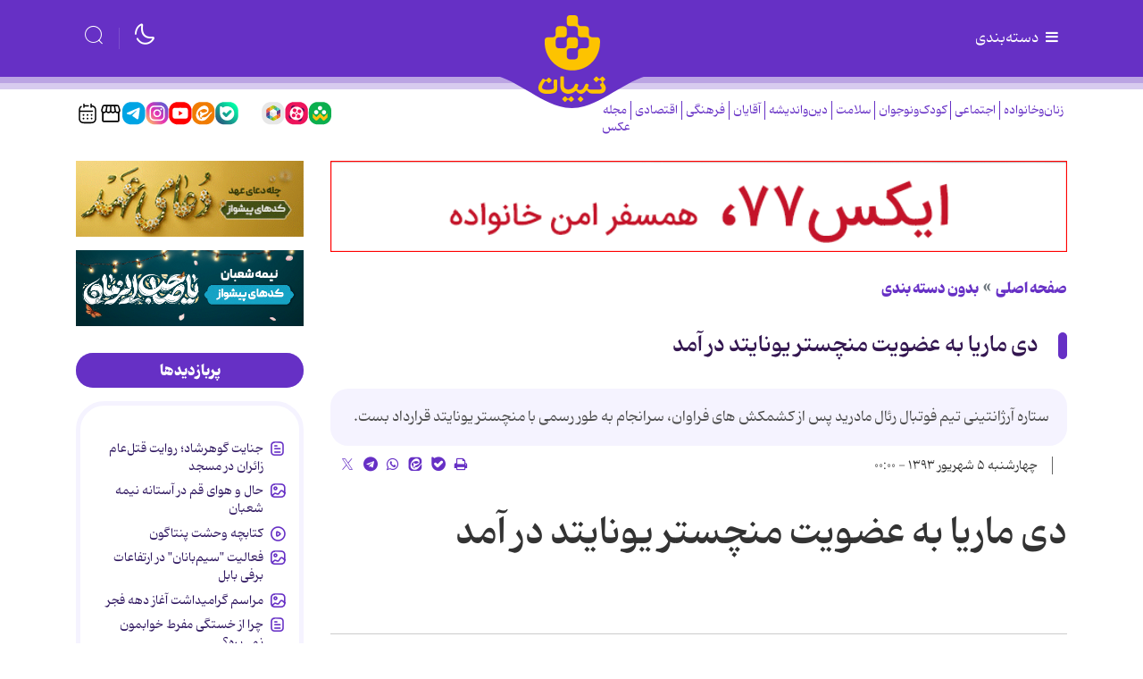

--- FILE ---
content_type: text/html;charset=UTF-8
request_url: https://www.tebyan.net/news/283840/%D8%AF%DB%8C-%D9%85%D8%A7%D8%B1%DB%8C%D8%A7-%D8%A8%D9%87-%D8%B9%D8%B6%D9%88%DB%8C%D8%AA-%D9%85%D9%86%DA%86%D8%B3%D8%AA%D8%B1-%DB%8C%D9%88%D9%86%D8%A7%DB%8C%D8%AA%D8%AF-%D8%AF%D8%B1-%D8%A2%D9%85%D8%AF
body_size: 99725
content:
<!DOCTYPE html>
<html lang="fa" dir="rtl" xmlns="http://www.w3.org/1999/xhtml"><head>
        <title>دی ماریا به عضویت منچستر یونایتد در آمد</title>
    <meta itemprop="inLanguage" content="fa" />
    <meta itemprop="name" name="twitter:title" property="dc.title" content="دی ماریا به عضویت منچستر یونایتد در آمد" />
    <meta name="description" property="dc.description" content="ستاره آرژانتینی تیم فوتبال رئال مادرید پس از کشمکش های فراوان، سرانجام به طور رسمی با منچستر یونایتد قرارداد بست." />
    <meta property="og:type" content="article" />
    <meta name="twitter:url" property="og:url" content="https://www.tebyan.net/news/283840/دی-ماریا-به-عضویت-منچستر-یونایتد-در-آمد" />
    <meta property="article:modified_time" content="*" />
    <meta property="article:section" content="بدون دسته بندی" />
    <meta name="keywords" property="article:tag" content="" />
    <meta property="article:publisher" content="" />
    <meta property="nastooh:topic" content="other" />
    <meta property="nastooh:subtopic" content="other" />
    <meta property="nastooh:pageType" content="news" />
    <meta property="nastooh:newsType" content="news" />
    <meta property="nastooh:publishDate" content="2014-08-27" />
    <meta property="nastooh:commentCount" content="na" />
    <meta property="nastooh:keywordCount" content="0" />
    <meta property="nastooh:bodyWordCount" content="xlarge" />
    <meta property="nastooh:code" content="283840" />
    <meta property="nastooh:nid" content="283840" />
    <meta property="og:title" itemprop="headline" content="دی ماریا به عضویت منچستر یونایتد در آمد" />
    <meta name="twitter:description" itemprop="description" property="og:description" content="ستاره آرژانتینی تیم فوتبال رئال مادرید پس از کشمکش های فراوان، سرانجام به طور رسمی با منچستر یونایتد قرارداد بست." />
    <meta name="thumbnail" itemprop="thumbnailUrl" content="" />
    <meta name="twitter:image" itemprop="image" property="og:image" content="" />
    <meta itemprop="datePublished" property="article:published_time" content="2014-08-26T19:30:00Z" />
    <meta itemprop="dateModified" property="article:modified" content="2014-08-26T19:30:00Z" />
    <meta name="twitter:card" content="summary_large_image" />
    <meta name="genre" itemprop="genre" content="news" />
    <link rel="author" href="" />
    <link rel="canonical" href="https://www.tebyan.net/news/283840/دی-ماریا-به-عضویت-منچستر-یونایتد-در-آمد" />
    <link property="og:site_name" href="" />
    <meta name="robots" content="max-image-preview:large" />
    <link rel="alternate" type="application/rss+xml" href="https://www.tebyan.net/rss/tp/10332" />
	<script data-schema="WebPage" type="application/ld+json">
    {"@context":"https://schema.org","@type":"NewsArticle","mainEntityOfPage":{"@type":"WebPage","@id":"https://www.tebyan.net/news/283840/دی-ماریا-به-عضویت-منچستر-یونایتد-در-آمد","breadcrumb":"بدون دسته بندی"},"inLanguage":"fa","genre":"news","name":"دی ماریا به عضویت منچستر یونایتد در آمد","headline":"دی ماریا به عضویت منچستر یونایتد در آمد","datePublished":"2014-08-26T19:30:00Z","dateModified":"*","author":{"@type":"Organization","name":"تبیان، دستیار خانواده","url":"https://www.tebyan.net"},"publisher":{"@type":"Organization","name":"تبیان، دستیار خانواده","url":"https://www.tebyan.net","logo":{"type":"ImageObject","width":"64","height":"64","url":"https://www.tebyan.net/resources/theme/tebyan/img/favicon.ico"}},"thumbnailUrl":[null,null,null,null],"description":"ستاره آرژانتینی تیم فوتبال رئال مادرید پس از کشمکش های فراوان، سرانجام به طور رسمی با منچستر یونایتد قرارداد بست.","url":"https://www.tebyan.net/news/283840/دی-ماریا-به-عضویت-منچستر-یونایتد-در-آمد","image":"https://www.tebyan.net/resources/theme/tebyan/img/favicon.ico"}
    </script>
    <script type="application/ld+json">
    {"@context":"https://schema.org","@type":"BreadcrumbList","itemListElement":[{"@type":"ListItem","position":1,"name":"تبیان، دستیار خانواده","item":"https://www.tebyan.net"},{"@type":"ListItem","position":2,"name":"بدون دسته بندی","item":"https://www.tebyan.net/service/other"},{"@type":"ListItem","position":3,"name":"دی ماریا به عضویت منچستر یونایتد در آمد","item":"https://www.tebyan.net/news/283840/دی-ماریا-به-عضویت-منچستر-یونایتد-در-آمد"}]}
    </script>
    <meta charset="utf-8" />
    <meta http-equiv="X-UA-Compatible" content="IE=edge,chrome=1" />
    <meta http-equiv="Content-Language" content="fa" />
    <meta name="viewport" content="width=device-width, initial-scale=1.0" /><!-- vast -->
<script type="text/javascript">
        !function () {
            var head = document.getElementsByTagName("head")[0];
            var meta = document.createElement("meta");
            var vast_urls = [
                'https://video.tavoos.net/services/vast/pBtaGVLF-mPeA-4Bez-VVPA-j7NV7mA1SCpc/171',
            ];
            meta.setAttribute('content', vast_urls[Math.floor(Math.random() * vast_urls.length)]);
            meta.setAttribute('property', 'nastooh:vasturl');
            head.appendChild(meta);
        }();
    </script>

<!-- mediaad-script -->
<script type="text/javascript">
                (function (){
                  const head = document.getElementsByTagName("head")[0];
                  const script = document.createElement("script");
                  script.type = "text/javascript";
                  script.async = true;
                  script.src = "https://s1.mediaad.org/serve/tebyan.net/loader.js";
                  head.appendChild(script);
                })();
            </script>
    <link rel="shortcut icon" href="/resources/theme/tebyan/img/favicon.ico?_2" type="image/x-icon" />
    <link rel="search" type="application/opensearchdescription+xml" title="" href="https://www.tebyan.net/opensearch.xhtml" />
    <meta property="og:site_name" content="" />
    <meta property="og:locale" content="fa" />
    <meta name="generator" content="www.nastooh.ir" />
    <meta name="language" content="fa" />
    <meta name="rating" content="General" />
    <meta name="copyright" content="© تمامی حقوق برای موسسه فرهنگی و هنری تبیان محفوظ است | نقل مطالب با ذکر منبع بلامانع است." />
    <meta name="expires" content="never" />
    <meta name="publisher" content="تبیان، دستیار خانواده" />
    <meta name="dc.publisher" content="تبیان، دستیار خانواده" />
    <meta name="date" content="2026-02-02 T 15:22:02 +0330" />
        <link href="/resources/theme/tebyan/css/style.css?_=20251123" type="text/css" rel="stylesheet" /></head>
    <body class="rtl    pt-news nt-news">
<div class="container">
    <div class="row">
        <div class="col-12">
        </div>
    </div>
</div>
<header id="header">
    
    <div class="container">
        
                    
                    
        <div class="row header-main flex-nowrap">
            <div class="col">
                <button type="button" data-target="#menu" class="d-none d-lg-block toggle-btn">
                    <i class="icon-menu"></i> دسته‌بندی
                </button>
                <button type="button" data-toggle="come-in" data-target="#menu" class="d-lg-none btn menu-toggle-btn">
                    <i class="icon-menu"></i>
                </button>
            </div>
            <div class="col logo-wrapper">
                <h1 class="logo">
                    <a href="/"></a>
                </h1>
            </div>
            <div class="col d-flex justify-content-end header-tools">
                <button type="button" data-toggle="toggle" class="btn moon-light">
                    <i class="iconly-moon-2"></i>
                </button>
                <button type="button" data-toggle="toggle" data-target="#header-search" data-focus="#header-search input" class="btn">
                    <i class="iconly-search"></i>
                </button>
                
                <div class="search" id="header-search">
                    <div class="close" data-toggle="toggle" data-target="#header-search">×</div>
                    <form method="get" action="/search" role="form">
                        <div class="input-group">
                            <input type="text" placeholder="جستجو..." value="" name="q" />
                            <button class="unstyled" type="submit"><i class="iconly-search"></i></button>
                        </div>
                    </form>
                </div>
            </div>
        </div>
        <div class="row">
    
            
            
    <div class="col-12 col-lg-6">
        <nav id="menu" class="">
            <div class="menu-title"><i class="icon-isti-arrow-right"></i> سرویس‌ها</div>
            <ul>
                        <li data-id="38" class="  has-child">
                            <a href="/service/FemaleAndFamily">زنان‌وخانواده</a>
                                <ul class="submenu">
                                                <li class="" data-id="">
                                                    <a href="/service/FemaleAndFamily/havingAWife">همسرداری</a>
                                                </li>
                                                <li class="" data-id="">
                                                    <a href="/service/FemaleAndFamily/sabk%20zendegi">سبک زندگی</a>
                                                </li>
                                                <li class="" data-id="">
                                                    <a href="/service/FemaleAndFamily/salmakn">سالمندان</a>
                                                </li>
                                                <li class="" data-id="">
                                                    <a href="/service/FemaleAndFamily/khane%20dari">خانه داری</a>
                                                </li>
                                                <li class="" data-id="">
                                                    <a href="/service/FemaleAndFamily/فرزندپروری">فرزندپروری</a>
                                                </li>
                                                <li class="" data-id="">
                                                    <a href="/service/FemaleAndFamily/آموزش%20آشپزی">آموزش آشپزی</a>
                                                </li>
                                                <li class="" data-id="">
                                                    <a href="/service/FemaleAndFamily/salamat%20zanan">سلامت زنان</a>
                                                </li>
                                </ul>
                        </li>
                        <li data-id="29" class="  has-child">
                            <a href="/service/اجتماعی">اجتماعی</a>
                                <ul class="submenu">
                                                <li class="" data-id="">
                                                    <a href="/service/اجتماعی/آسیب%20اجتماعی">آسیب اجتماعی</a>
                                                </li>
                                                <li class="" data-id="">
                                                    <a href="/service/اجتماعی/مهارت‌های%20زندگی%20اجتماعی">مهارت‌های زندگی اجتماعی</a>
                                                </li>
                                                <li class="" data-id="">
                                                    <a href="/service/اجتماعی/محیط%20زیست">محیط زیست</a>
                                                </li>
                                                <li class="" data-id="">
                                                    <a href="/service/اجتماعی/عمومی">عمومی</a>
                                                </li>
                                                <li class="" data-id="">
                                                    <a href="/service/اجتماعی/Iaryan%20Rooz">جریان روز</a>
                                                </li>
                                </ul>
                        </li>
                        <li data-id="30" class="  has-child">
                            <a href="/service/کودک%20و%20نوجوان">کودک‌ونوجوان</a>
                                <ul class="submenu">
                                                <li class="" data-id="">
                                                    <a href="/service/کودک%20و%20نوجوان/نوجوانان">نوجوانان</a>
                                                </li>
                                                <li class="" data-id="">
                                                    <a href="/service/کودک%20و%20نوجوان/کودکانه">کودکانه</a>
                                                </li>
                                                <li class="" data-id="">
                                                    <a href="/service/کودک%20و%20نوجوان/دهه%20هشتادی">دهه هشتادی</a>
                                                </li>
                                                <li class="" data-id="">
                                                    <a href="/service/کودک%20و%20نوجوان/Jesm%20o%20Ravan">سلامت جسم و روان</a>
                                                </li>
                                                <li class="" data-id="">
                                                    <a href="/service/کودک%20و%20نوجوان/Akhlaghi">تربیت اخلاقی</a>
                                                </li>
                                </ul>
                        </li>
                        <li data-id="39" class="  has-child">
                            <a href="/service/سلامت">سلامت</a>
                                <ul class="submenu">
                                                <li class="" data-id="">
                                                    <a href="/service/سلامت/بیماری‌های%20گوارشی">بیماری‌های گوارشی</a>
                                                </li>
                                                <li class="" data-id="">
                                                    <a href="/service/سلامت/کمک‌های%20اولیه">کمک‌های اولیه</a>
                                                </li>
                                                <li class="" data-id="">
                                                    <a href="/service/سلامت/سلامت%20روح%20و%20روان">سلامت روح و روان</a>
                                                </li>
                                                <li class="" data-id="">
                                                    <a href="/service/سلامت/بیماری‌های%20قلب%20و%20عروق">بیماری‌های قلب و عروق</a>
                                                </li>
                                                <li class="" data-id="">
                                                    <a href="/service/سلامت/ورزش%20و%20تندرستی">ورزش و تندرستی</a>
                                                </li>
                                                <li class="" data-id="">
                                                    <a href="/service/سلامت/kodakan">بیماری‌های کودکان</a>
                                                </li>
                                                <li class="" data-id="">
                                                    <a href="/service/سلامت/5">بیماری ها و درمان آن ها</a>
                                                </li>
                                                <li class="" data-id="">
                                                    <a href="/service/سلامت/110">سلامت زنان و بارداری</a>
                                                </li>
                                                <li class="" data-id="">
                                                    <a href="/service/سلامت/مصرف%20دارو%20و%20طب%20مکمل">مصرف دارو و طب مکمل</a>
                                                </li>
                                                <li class="" data-id="">
                                                    <a href="/service/سلامت/زیبایی%20و%20سلامت%20پوست‌ومو">زیبایی و سلامت پوست‌ومو</a>
                                                </li>
                                                <li class="" data-id="">
                                                    <a href="/service/سلامت/دانستنی‌های%20سلامتی">دانستنی‌های سلامتی</a>
                                                </li>
                                </ul>
                        </li>
                        <li data-id="41" class="  has-child">
                            <a href="/service/تغذیه%20و%20آشپزی">تغذیه</a>
                                <ul class="submenu">
                                                <li class="" data-id="">
                                                    <a href="/service/تغذیه%20و%20آشپزی/بهداشت،%20نگهداری%20و%20خرید%20مواد%20غذایی">بهداشت، نگهداری و خرید مواد غذایی</a>
                                                </li>
                                                <li class="" data-id="">
                                                    <a href="/service/تغذیه%20و%20آشپزی/لاغری%20و%20رژيم%20هاي%20افزايش%20وزن">لاغری و رژیم های افزایش وزن</a>
                                                </li>
                                                <li class="" data-id="">
                                                    <a href="/service/تغذیه%20و%20آشپزی/خواص%20خوراكي%20ها">خواص خوراكی ها</a>
                                                </li>
                                                <li class="" data-id="">
                                                    <a href="/service/تغذیه%20و%20آشپزی/تغذیه%20در%20دوران%20های%20مختلف%20زندگی">تغذیه در دوران های مختلف زندگی</a>
                                                </li>
                                                <li class="" data-id="">
                                                    <a href="/service/تغذیه%20و%20آشپزی/چاقی%20و%20رژیم‌های%20لاغری">چاقی و رژیم‌های لاغری</a>
                                                </li>
                                                <li class="" data-id="">
                                                    <a href="/service/تغذیه%20و%20آشپزی/توصیه‌ها%20و%20دانستنی‌های%20تغذیه">توصیه‌ها و دانستنی‌های تغذیه</a>
                                                </li>
                                                <li class="" data-id="">
                                                    <a href="/service/تغذیه%20و%20آشپزی/taghzie%20dar%20bimari%20ha">تغذیه در بیماری های مختلف</a>
                                                </li>
                                </ul>
                        </li>
                        <li data-id="32" class="  has-child">
                            <a href="/service/دین%20و%20اندیشه">دین‌واندیشه</a>
                                <ul class="submenu">
                                                <li class="" data-id="">
                                                    <a href="/service/دین%20و%20اندیشه/اعتقادات%20شیعه">اعتقادات شیعه</a>
                                                </li>
                                                <li class="" data-id="">
                                                    <a href="/service/دین%20و%20اندیشه/اخلاق%20اسلامی">اخلاق اسلامی</a>
                                                </li>
                                                <li class="" data-id="">
                                                    <a href="/service/دین%20و%20اندیشه/hoze">حوزه علمیه</a>
                                                </li>
                                                <li class="" data-id="">
                                                    <a href="/service/دین%20و%20اندیشه/مهدویت">مهدویت</a>
                                                </li>
                                                <li class="" data-id="">
                                                    <a href="/service/دین%20و%20اندیشه/نهج‌البلاغه">نهج‌البلاغه</a>
                                                </li>
                                                <li class="" data-id="">
                                                    <a href="/service/دین%20و%20اندیشه/احکام">احکام</a>
                                                </li>
                                                <li class="" data-id="">
                                                    <a href="/service/دین%20و%20اندیشه/sahifeh%20sajadie">صحیفه سجادیه</a>
                                                </li>
                                                <li class="" data-id="">
                                                    <a href="/service/دین%20و%20اندیشه/porsesh%20pasokh">پرسش و پاسخ دینی</a>
                                                </li>
                                                <li class="" data-id="">
                                                    <a href="/service/دین%20و%20اندیشه/اخلاق‌مداری">اخلاق‌مداری</a>
                                                </li>
                                                <li class="" data-id="">
                                                    <a href="/service/دین%20و%20اندیشه/سیره%20اهل‌بیت%20علیهم‌السلام">سیره اهل‌بیت علیهم‌السلام</a>
                                                </li>
                                                <li class="" data-id="">
                                                    <a href="/service/دین%20و%20اندیشه/maghalat">مقالات قرآنی</a>
                                                </li>
                                                <li class="" data-id="">
                                                    <a href="/service/دین%20و%20اندیشه/tarikh%20Islam">تاریخ اسلام</a>
                                                </li>
                                </ul>
                        </li>
                        <li data-id="33" class="  has-child">
                            <a href="/service/Agha">آقایان</a>
                                <ul class="submenu">
                                                <li class="" data-id="">
                                                    <a href="/service/Agha/pedaran%20amoozesh">آموزش پدران</a>
                                                </li>
                                                <li class="" data-id="">
                                                    <a href="/service/Agha/eghtesad">اقتصاد آقایان</a>
                                                </li>
                                                <li class="" data-id="">
                                                    <a href="/service/Agha/zanashoei">روابط زناشویی</a>
                                                </li>
                                                <li class="" data-id="">
                                                    <a href="/service/Agha/pesaran">تربیت پسران</a>
                                                </li>
                                                <li class="" data-id="">
                                                    <a href="/service/Agha/Sarbazi">سربازی</a>
                                                </li>
                                                <li class="" data-id="">
                                                    <a href="/service/Agha/Mardan">سلامت آقایان</a>
                                                </li>
                                </ul>
                        </li>
                        <li data-id="34" class="  has-child">
                            <a href="/service/cultural">فرهنگی</a>
                                <ul class="submenu">
                                                <li class="" data-id="">
                                                    <a href="/service/cultural/resane">رسانه</a>
                                                </li>
                                                <li class="" data-id="">
                                                    <a href="/service/cultural/Zang%20Negaresh">زنگ نگارش</a>
                                                </li>
                                                <li class="" data-id="">
                                                    <a href="/service/cultural/TV%20va%20Khanegi">تلویزیون و نمایش خانگی</a>
                                                </li>
                                                <li class="" data-id="">
                                                    <a href="/service/cultural/Nam%20Avaran">نام آوران</a>
                                                </li>
                                                <li class="" data-id="">
                                                    <a href="/service/cultural/Ketab">معرفی کتاب</a>
                                                </li>
                                                <li class="" data-id="">
                                                    <a href="/service/cultural/honar">هنری</a>
                                                </li>
                                                <li class="" data-id="">
                                                    <a href="/service/cultural/Adabiat%20Kodak">ادبیات</a>
                                                </li>
                                                <li class="" data-id="">
                                                    <a href="/service/cultural/gardeshgari">گردشگری</a>
                                                </li>
                                                <li class="" data-id="">
                                                    <a href="/service/cultural/سینما%20و%20خانواده">سینما و خانواده</a>
                                                </li>
                                </ul>
                        </li>
                        <li data-id="35" class="  has-child">
                            <a href="/service/Economic">اقتصادی</a>
                                <ul class="submenu">
                                                <li class="" data-id="">
                                                    <a href="/service/Economic/Kif%20Pool">کیف پول</a>
                                                </li>
                                                <li class="" data-id="">
                                                    <a href="/service/Economic/اقتصاد%20خانواده">اقتصاد خانواده</a>
                                                </li>
                                                <li class="" data-id="">
                                                    <a href="/service/Economic/kaar">کسب و کار</a>
                                                </li>
                                                <li class="" data-id="">
                                                    <a href="/service/Economic/Mali%20Koodakan">آموزش مالی کودکان</a>
                                                </li>
                                                <li class="" data-id="">
                                                    <a href="/service/Economic/sarmaye%20v%20pasandaz">سرمایه گذاری و پس انداز</a>
                                                </li>
                                </ul>
                        </li>
                        <li data-id="36" class="  has-child">
                            <a href="/service/politics">سیاسی</a>
                                <ul class="submenu">
                                                <li class="" data-id="">
                                                    <a href="/service/politics/ایران">ایران</a>
                                                </li>
                                                <li class="" data-id="">
                                                    <a href="/service/politics/سیاست%20خانواده">سیاست خانواده</a>
                                                </li>
                                                <li class="" data-id="">
                                                    <a href="/service/politics/حافظه%20تاریخی">حافظه تاریخی</a>
                                                </li>
                                                <li class="" data-id="">
                                                    <a href="/service/politics/Revayat%20Rooz">روایت روز</a>
                                                </li>
                                                <li class="" data-id="">
                                                    <a href="/service/politics/ghaze">غزه</a>
                                                </li>
                                </ul>
                        </li>
                        <li data-id="43" class="  has-child">
                            <a href="/service/fanavari">فناوری</a>
                                <ul class="submenu">
                                                <li class="" data-id="">
                                                    <a href="/service/fanavari/Amozesh">آموزش هوش‌مصنوعی</a>
                                                </li>
                                                <li class="" data-id="">
                                                    <a href="/service/fanavari/ramz">رمز ارز</a>
                                                </li>
                                                <li class="" data-id="">
                                                    <a href="/service/fanavari/nardebon">نردبون</a>
                                                </li>
                                                <li class="" data-id="">
                                                    <a href="/service/fanavari/harim">حریم خصوصی</a>
                                                </li>
                                                <li class="" data-id="">
                                                    <a href="/service/fanavari/tarfand">آموزش و ترفند</a>
                                                </li>
                                                <li class="" data-id="">
                                                    <a href="/service/fanavari/social%20media">شبکه های اجتماعی</a>
                                                </li>
                                                <li class="" data-id="">
                                                    <a href="/service/fanavari/bazi">بازی و سرگرمی</a>
                                                </li>
                                                <li class="" data-id="">
                                                    <a href="/service/fanavari/tech%20children">تکنولوژی کودکان</a>
                                                </li>
                                                <li class="" data-id="">
                                                    <a href="/service/fanavari/tech%20piri">تکنولوژی سالمندان</a>
                                                </li>
                                </ul>
                        </li>
                        <li data-id="42" class=" ">
                            <a href="/service/کهکشانی">کهکشانی‌ها</a>
                        </li>
                        <li data-id="44" class="  has-child">
                            <a href="/service/film">فیلم</a>
                                <ul class="submenu">
                                                <li class="" data-id="">
                                                    <a href="/service/film/kaghazota">کاغذوتا</a>
                                                </li>
                                                <li class="" data-id="">
                                                    <a href="/service/film/zoombinahayat">زوم بی‌نهایت</a>
                                                </li>
                                                <li class="" data-id="">
                                                    <a href="/service/film/kaghazolenz">کاغذولنز</a>
                                                </li>
                                                <li class="" data-id="">
                                                    <a href="/service/film/rooznama">روزنما</a>
                                                </li>
                                                <li class="" data-id="">
                                                    <a href="/service/film/rooznevis">روزنویس</a>
                                                </li>
                                                <li class="" data-id="">
                                                    <a href="/service/film/hoosh">هوش مصنوعی</a>
                                                </li>
                                                <li class="" data-id="">
                                                    <a href="/service/film/motion">موشن</a>
                                                </li>
                                                <li class="" data-id="">
                                                    <a href="/service/film/doorbin">دوربین</a>
                                                </li>
                                                <li class="" data-id="">
                                                    <a href="/service/film/fontmotion">فونت موشن</a>
                                                </li>
                                                <li class="" data-id="">
                                                    <a href="/service/film/mosavar">متن مصور</a>
                                                </li>
                                                <li class="" data-id="">
                                                    <a href="/service/film/story">ویژه استوری</a>
                                                </li>
                                                <li class="" data-id="">
                                                    <a href="/service/film/stop%20motion">استاپ موشن</a>
                                                </li>
                                </ul>
                        </li>
                        <li data-id="45" class="  has-child">
                            <a href="/service/graphic">گرافیک</a>
                                <ul class="submenu">
                                                <li class="" data-id="">
                                                    <a href="/service/graphic/infographic">اینفوگرافیک</a>
                                                </li>
                                                <li class="" data-id="">
                                                    <a href="/service/graphic/boomrang">بوم‌رنگ</a>
                                                </li>
                                                <li class="" data-id="">
                                                    <a href="/service/graphic/hoosh">هوش مصنوعی</a>
                                                </li>
                                                <li class="" data-id="">
                                                    <a href="/service/graphic/caricator">کاریکاتور</a>
                                                </li>
                                                <li class="" data-id="">
                                                    <a href="/service/graphic/comic">داستان مصور</a>
                                                </li>
                                </ul>
                        </li>
                        <li data-id="50" class=" ">
                            <a href="/service/پادکست">پادکست</a>
                        </li>
                        <li data-id="49" class=" ">
                            <a href="/service/tabligh">بازار</a>
                        </li>
                        <li data-id="48" class=" ">
                            <a href="/service/akhbar">اخبار موسسه</a>
                        </li>
                        <li data-id="47" class="  has-child">
                            <a href="/service/pishvaz">محصولات پیشواز </a>
                                <ul class="submenu">
                                                <li class="" data-id="">
                                                    <a href="/service/pishvaz/Avaye%20pishvaz">آوای پیشواز</a>
                                                </li>
                                                <li class="" data-id="">
                                                    <a href="/service/pishvaz/radio%20pishvaz">رادیو پیشواز</a>
                                                </li>
                                </ul>
                        </li>
            </ul>
        </nav>
        <ul class="nav-menu">
                    
                    <li data-id="38" class="  has-child">
                        <a href="/service/FemaleAndFamily">زنان‌وخانواده</a>
                            <ul class="nav-submenu">
                                            <li class="" data-id="">
                                                <a href="/service/FemaleAndFamily/havingAWife">همسرداری</a>
                                            </li>
                                            <li class="" data-id="">
                                                <a href="/service/FemaleAndFamily/sabk%20zendegi">سبک زندگی</a>
                                            </li>
                                            <li class="" data-id="">
                                                <a href="/service/FemaleAndFamily/salmakn">سالمندان</a>
                                            </li>
                                            <li class="" data-id="">
                                                <a href="/service/FemaleAndFamily/khane%20dari">خانه داری</a>
                                            </li>
                                            <li class="" data-id="">
                                                <a href="/service/FemaleAndFamily/فرزندپروری">فرزندپروری</a>
                                            </li>
                                            <li class="" data-id="">
                                                <a href="/service/FemaleAndFamily/آموزش%20آشپزی">آموزش آشپزی</a>
                                            </li>
                                            <li class="" data-id="">
                                                <a href="/service/FemaleAndFamily/salamat%20zanan">سلامت زنان</a>
                                            </li>
                            </ul>
                    </li>
                    
                    <li data-id="29" class="  has-child">
                        <a href="/service/اجتماعی">اجتماعی</a>
                            <ul class="nav-submenu">
                                            <li class="" data-id="">
                                                <a href="/service/اجتماعی/آسیب%20اجتماعی">آسیب اجتماعی</a>
                                            </li>
                                            <li class="" data-id="">
                                                <a href="/service/اجتماعی/مهارت‌های%20زندگی%20اجتماعی">مهارت‌های زندگی اجتماعی</a>
                                            </li>
                                            <li class="" data-id="">
                                                <a href="/service/اجتماعی/محیط%20زیست">محیط زیست</a>
                                            </li>
                                            <li class="" data-id="">
                                                <a href="/service/اجتماعی/عمومی">عمومی</a>
                                            </li>
                                            <li class="" data-id="">
                                                <a href="/service/اجتماعی/Iaryan%20Rooz">جریان روز</a>
                                            </li>
                            </ul>
                    </li>
                    
                    <li data-id="30" class="  has-child">
                        <a href="/service/کودک%20و%20نوجوان">کودک‌ونوجوان</a>
                            <ul class="nav-submenu">
                                            <li class="" data-id="">
                                                <a href="/service/کودک%20و%20نوجوان/نوجوانان">نوجوانان</a>
                                            </li>
                                            <li class="" data-id="">
                                                <a href="/service/کودک%20و%20نوجوان/کودکانه">کودکانه</a>
                                            </li>
                                            <li class="" data-id="">
                                                <a href="/service/کودک%20و%20نوجوان/دهه%20هشتادی">دهه هشتادی</a>
                                            </li>
                                            <li class="" data-id="">
                                                <a href="/service/کودک%20و%20نوجوان/Jesm%20o%20Ravan">سلامت جسم و روان</a>
                                            </li>
                                            <li class="" data-id="">
                                                <a href="/service/کودک%20و%20نوجوان/Akhlaghi">تربیت اخلاقی</a>
                                            </li>
                            </ul>
                    </li>
                    
                    <li data-id="39" class="  has-child">
                        <a href="/service/سلامت">سلامت</a>
                            <ul class="nav-submenu">
                                            <li class="" data-id="">
                                                <a href="/service/سلامت/بیماری‌های%20گوارشی">بیماری‌های گوارشی</a>
                                            </li>
                                            <li class="" data-id="">
                                                <a href="/service/سلامت/کمک‌های%20اولیه">کمک‌های اولیه</a>
                                            </li>
                                            <li class="" data-id="">
                                                <a href="/service/سلامت/سلامت%20روح%20و%20روان">سلامت روح و روان</a>
                                            </li>
                                            <li class="" data-id="">
                                                <a href="/service/سلامت/بیماری‌های%20قلب%20و%20عروق">بیماری‌های قلب و عروق</a>
                                            </li>
                                            <li class="" data-id="">
                                                <a href="/service/سلامت/ورزش%20و%20تندرستی">ورزش و تندرستی</a>
                                            </li>
                                            <li class="" data-id="">
                                                <a href="/service/سلامت/kodakan">بیماری‌های کودکان</a>
                                            </li>
                                            <li class="" data-id="">
                                                <a href="/service/سلامت/5">بیماری ها و درمان آن ها</a>
                                            </li>
                                            <li class="" data-id="">
                                                <a href="/service/سلامت/110">سلامت زنان و بارداری</a>
                                            </li>
                                            <li class="" data-id="">
                                                <a href="/service/سلامت/مصرف%20دارو%20و%20طب%20مکمل">مصرف دارو و طب مکمل</a>
                                            </li>
                                            <li class="" data-id="">
                                                <a href="/service/سلامت/زیبایی%20و%20سلامت%20پوست‌ومو">زیبایی و سلامت پوست‌ومو</a>
                                            </li>
                                            <li class="" data-id="">
                                                <a href="/service/سلامت/دانستنی‌های%20سلامتی">دانستنی‌های سلامتی</a>
                                            </li>
                            </ul>
                    </li>
                    
                    <li data-id="32" class="  has-child">
                        <a href="/service/دین%20و%20اندیشه">دین‌واندیشه</a>
                            <ul class="nav-submenu">
                                            <li class="" data-id="">
                                                <a href="/service/دین%20و%20اندیشه/اعتقادات%20شیعه">اعتقادات شیعه</a>
                                            </li>
                                            <li class="" data-id="">
                                                <a href="/service/دین%20و%20اندیشه/اخلاق%20اسلامی">اخلاق اسلامی</a>
                                            </li>
                                            <li class="" data-id="">
                                                <a href="/service/دین%20و%20اندیشه/hoze">حوزه علمیه</a>
                                            </li>
                                            <li class="" data-id="">
                                                <a href="/service/دین%20و%20اندیشه/مهدویت">مهدویت</a>
                                            </li>
                                            <li class="" data-id="">
                                                <a href="/service/دین%20و%20اندیشه/نهج‌البلاغه">نهج‌البلاغه</a>
                                            </li>
                                            <li class="" data-id="">
                                                <a href="/service/دین%20و%20اندیشه/احکام">احکام</a>
                                            </li>
                                            <li class="" data-id="">
                                                <a href="/service/دین%20و%20اندیشه/sahifeh%20sajadie">صحیفه سجادیه</a>
                                            </li>
                                            <li class="" data-id="">
                                                <a href="/service/دین%20و%20اندیشه/porsesh%20pasokh">پرسش و پاسخ دینی</a>
                                            </li>
                                            <li class="" data-id="">
                                                <a href="/service/دین%20و%20اندیشه/اخلاق‌مداری">اخلاق‌مداری</a>
                                            </li>
                                            <li class="" data-id="">
                                                <a href="/service/دین%20و%20اندیشه/سیره%20اهل‌بیت%20علیهم‌السلام">سیره اهل‌بیت علیهم‌السلام</a>
                                            </li>
                                            <li class="" data-id="">
                                                <a href="/service/دین%20و%20اندیشه/maghalat">مقالات قرآنی</a>
                                            </li>
                                            <li class="" data-id="">
                                                <a href="/service/دین%20و%20اندیشه/tarikh%20Islam">تاریخ اسلام</a>
                                            </li>
                            </ul>
                    </li>
                    
                    <li data-id="33" class="  has-child">
                        <a href="/service/Agha">آقایان</a>
                            <ul class="nav-submenu">
                                            <li class="" data-id="">
                                                <a href="/service/Agha/pedaran%20amoozesh">آموزش پدران</a>
                                            </li>
                                            <li class="" data-id="">
                                                <a href="/service/Agha/eghtesad">اقتصاد آقایان</a>
                                            </li>
                                            <li class="" data-id="">
                                                <a href="/service/Agha/zanashoei">روابط زناشویی</a>
                                            </li>
                                            <li class="" data-id="">
                                                <a href="/service/Agha/pesaran">تربیت پسران</a>
                                            </li>
                                            <li class="" data-id="">
                                                <a href="/service/Agha/Sarbazi">سربازی</a>
                                            </li>
                                            <li class="" data-id="">
                                                <a href="/service/Agha/Mardan">سلامت آقایان</a>
                                            </li>
                            </ul>
                    </li>
                    
                    <li data-id="34" class="  has-child">
                        <a href="/service/cultural">فرهنگی</a>
                            <ul class="nav-submenu">
                                            <li class="" data-id="">
                                                <a href="/service/cultural/resane">رسانه</a>
                                            </li>
                                            <li class="" data-id="">
                                                <a href="/service/cultural/Zang%20Negaresh">زنگ نگارش</a>
                                            </li>
                                            <li class="" data-id="">
                                                <a href="/service/cultural/TV%20va%20Khanegi">تلویزیون و نمایش خانگی</a>
                                            </li>
                                            <li class="" data-id="">
                                                <a href="/service/cultural/Nam%20Avaran">نام آوران</a>
                                            </li>
                                            <li class="" data-id="">
                                                <a href="/service/cultural/Ketab">معرفی کتاب</a>
                                            </li>
                                            <li class="" data-id="">
                                                <a href="/service/cultural/honar">هنری</a>
                                            </li>
                                            <li class="" data-id="">
                                                <a href="/service/cultural/Adabiat%20Kodak">ادبیات</a>
                                            </li>
                                            <li class="" data-id="">
                                                <a href="/service/cultural/gardeshgari">گردشگری</a>
                                            </li>
                                            <li class="" data-id="">
                                                <a href="/service/cultural/سینما%20و%20خانواده">سینما و خانواده</a>
                                            </li>
                            </ul>
                    </li>
                    
                    <li data-id="35" class="  has-child">
                        <a href="/service/Economic">اقتصادی</a>
                            <ul class="nav-submenu">
                                            <li class="" data-id="">
                                                <a href="/service/Economic/Kif%20Pool">کیف پول</a>
                                            </li>
                                            <li class="" data-id="">
                                                <a href="/service/Economic/اقتصاد%20خانواده">اقتصاد خانواده</a>
                                            </li>
                                            <li class="" data-id="">
                                                <a href="/service/Economic/kaar">کسب و کار</a>
                                            </li>
                                            <li class="" data-id="">
                                                <a href="/service/Economic/Mali%20Koodakan">آموزش مالی کودکان</a>
                                            </li>
                                            <li class="" data-id="">
                                                <a href="/service/Economic/sarmaye%20v%20pasandaz">سرمایه گذاری و پس انداز</a>
                                            </li>
                            </ul>
                    </li>
                    
                    <li data-id="40" class=" ">
                        <a href="/service/multimedia">مجله عکس</a>
                    </li>
        </ul>
    </div>
    <div class="col-12 col-lg-6 d-none d-md-block">
        <ul class="social-links">
                    <li class="social-icon-shad"><a href="https://shad.ir/tebyanonline" target="_blank"><i class=""></i></a></li>
                    <li class="social-icon-aparat"><a href="https://www.aparat.com/tebyanonline" target="_blank"><i class=""></i></a></li>
                    <li class="social-icon-rubika"><a href="https://rubika.ir/tebyanonline" target="_blank"><i class=""></i></a></li>
                    <li class="social-icon-x"><a href="http://twitter.com/tebyanonline" target="_blank"><i class=""></i></a></li>
                    <li class="social-icon-bale"><a href="https://ble.ir/tebyanonline" target="_blank"><i class=""></i></a></li>
                    <li class="social-icon-eita"><a href="https://eitaa.com/tebyanonline" target="_blank"><i class=""></i></a></li>
                    <li class="social-icon-youtube"><a href="https://www.youtube.com/@TebyanOnline?sub_confirmation=1" target="_blank"><i class=""></i></a></li>
                    <li class="social-icon-instagram"><a href="https://www.instagram.com/tebyanonline_?igsh=MWU4anF5MXhvbHlvZA==" target="_blank"><i class=""></i></a></li>
                    <li class="social-icon-telegram"><a href="https://t.me/TebyanOnline" target="_blank"><i class=""></i></a></li>
                    <li class="social-icon-store"><a href="https://www.tebyan.net/service/tabligh" target="_blank"><i class=""></i></a></li>
                    <li class="social-icon-calendar"><a href="/archive" target="_blank"><i class=""></i></a></li>
        </ul>
    </div>
        </div>
    </div>
</header>
        <main>
            <div class="wrapper">
        <section id="bot">
            <div class="container">
                <div class="row">
                    <div class="col-12 col-lg-9">
            <section id="box67" class="box ads mx-auto" data-conf="{}">
                <div style="">
                    <ul>
                            <li data-conf="{}" id="ad67_9" class="">
                                    <figure><a href="/redirect/ads/9" rel="nofollow" target="_blank">
                                                <img src="https://media.tebyan.net/d/2025/07/21/0/27980113.gif?ts=1753074875000" alt="بنر بالای صفحات 1" loading="lazy" title="ایکس 77 / مدیران خودرو" /></a></figure>
                                
                            </li>
                    </ul>
                </div>
            </section>
            <section id="box95" class="box  no-header col-10 col-lg-4 mx-auto" style="" data-conf="{&quot;id&quot;:95}">
                <div><div data-attach-to="smoothy-tavoos-650"></div>
                </div>
                
            </section>
    
    <article id="item" class="item">
        <div class="print-header" style="display: none;">
            <div class="logo">
                <img src="/resources/theme/tebyan/img/logo_invert.svg" alt="" />
            </div>
            <div class="meta">
                <div class="barcode">
                    <img src="/barcode?text=https%3A%2F%2Fwww.tebyan.net%2Fx4rdG&amp;c=6c07fb085d2f78c05adef342146d741c0f12e84b9d4a29482b7352f72a8a1c266d1f0c9597afa8d583f206f2c2799796" alt="https://www.tebyan.net/x4rdG" />
        			
                </div>
            </div>
        </div>
        
                    
                    
                
        <div class="item-header">
                <div class="item-path">
                    <ol class="breadcrumb">
                        <li class="breadcrumb-item"><a target="_blank" rel="index" href="/">صفحه اصلی</a></li>
                        <li class="breadcrumb-item"><a target="_blank" rel="index" href="/service/other" itemprop="articleSection">بدون دسته بندی</a></li>
                    </ol>
                </div>
        </div>
        <div class="item-header">
                <div class="item-title">
                    <h4 class="subtitle"><a href="/news/283840/دی-ماریا-به-عضویت-منچستر-یونایتد-در-آمد"></a></h4>
                    <h1 class="first-title"><a itemprop="headline" href="/news/283840/دی-ماریا-به-عضویت-منچستر-یونایتد-در-آمد">دی ماریا به عضویت منچستر یونایتد در آمد</a></h1>
                </div>
        </div><div class="item-summary">
            
            <p class="introtext " itemprop="description">ستاره آرژانتینی تیم فوتبال رئال مادرید پس از کشمکش های فراوان، سرانجام به طور رسمی با منچستر یونایتد قرارداد بست.</p>
            
                

                
            <div class="item-nav"><div class="item-author">
                    <div class="item-date">
                        چهارشنبه ۵ شهریور ۱۳۹۳ - ۰۰:۰۰
                    </div></div>
                <div class="item-sharing">
                    <ul>
                        <li class="print"><a href="#" onclick="window.print(); return false;"><i class="icon-print"></i></a></li>
                        <li class="bl"><a href="https://ble.ir/share/url?url=https%3A%2F%2Fwww.tebyan.net%2Fx4rdG"><i class="icon-bale"></i></a></li>
                        <li class="eitaa"><a href="https://eitaa.com/share/url?url=https%3A%2F%2Fwww.tebyan.net%2Fx4rdG"><i class="icon-eitaa"></i></a></li>
                        <li class="wa"><a href="whatsapp://send?text=https%3A%2F%2Fwww.tebyan.net%2Fx4rdG"><i class="icon-whatsapp"></i></a></li>
                        <li class="tg"><a href="tg://msg_url?url=https%3A%2F%2Fwww.tebyan.net%2Fx4rdG"><i class="icon-telegram"></i></a></li>
                        <li class="tw"><a href="https://twitter.com/intent/tweet?url=https%3A%2F%2Fwww.tebyan.net%2Fx4rdG" target="_blank"><i class="icon-twitter-x"></i></a></li>
                    </ul>
                </div>
                
            </div></div>
        <div class="item-body">
            <div class="item-text old-news" itemprop="articleBody"><div class="Article"><H1>دی ماریا به عضویت منچستر یونایتد در آمد</H1>
<P>
<HR>
<STRONG><SPAN style="COLOR: #0080c0">ستاره آرژانتینی تیم فوتبال رئال مادرید پس از کشمکش‌های فراوان، سرانجام به طور رسمی با منچستر یونایتد قرارداد بست.</SPAN> </STRONG>
<HR>

<P></P>
<DIV class=GImg><a href='bigimage.aspx?img=http://img.tebyan.net/big/1393/06/317342202393531923215769156146242151205.jpg'><img src="http://img.tebyan.net/big/1393/06/139202199173161741595718133161188161535169.jpg" alt="دی ماریا" align="left"/></a></DIV>
<P></P>
<P>آنخل دی ماریا که روز سه شنبه در تست‌های پزشکی باشگاه منچستر یونایتد شرکت کرده بود سه‌شنبه شب به طور رسمی با این تیم قرارداد بست. باشگاه منچستر یونایتد با اعلام رسمی این خبر مدت این قرارداد را پنج سال عنوان کرده است. این انتقال برای شیاطین سرخ 75 میلیون یورو آب خورده است. دی ماریا گران‌ترین انتقال تاریخ باشگاه رئال مادرید لقب گرفته است.</P>
<P>ستاره آرژانتینی پس از عقد قرارداد با منچستر یونایتد گفت: باشگاه‌های زیادی به من پیشنهاد دادند ولی منچستر یونایتد تنها تیمی بود که بعد از جدایی از رئال مادرید می‌توانستم به عضویت آن در بیایم. از اینکه به این تیم پیوسته‌ام خیلی خوشحال هستم. من پروژه تحول تیم توسط لوئیس فن خال را دیده‌ام که مرا تحت تاثیر قرار می‌دهد.</P>
<P>تیم پاریسن ژرمن بزرگ‌ترین رقیب یونایتد برای خرید دی ماریا بود که در این راه موفق عمل نکرد.</P><STRONG>
<P align='left'><SPAN style="COLOR: purple"><SPAN style="COLOR: purple"><STRONG>بخش ورزشی تبیان</STRONG></SPAN></P>
<P></STRONG></SPAN>
<P>
<HR>
</P>
<P></P>
<P>منبع: سایت منچستر</P>
<P></P></div><div class="gallery hidden"></div>
            </div>
            
        </div>
        <div class="item-boxes">
        </div>
        <div class="item-footer row">
            <div class="item-link col-6">
                
                <label for="short-url">
                    <i class="icon-link"></i>
                    لینک کوتاه
                </label>
                <input type="text" class="form-control" id="short-url" value="www.tebyan.net/x4rdG" readonly="readonly" />
            </div>
            <div class="item-sharing col-6">
                <ul>
                    <li class="print"><a href="#" onclick="window.print(); return false;"><i class="icon-print"></i></a></li>
                    <li class="so"><a href="https://splus.ir/share/url?url=https%3A%2F%2Fwww.tebyan.net%2Fx4rdG"><i class="icon-soroush"></i></a></li>
                    <li class="wa"><a href="whatsapp://send?text=https%3A%2F%2Fwww.tebyan.net%2Fx4rdG"><i class="icon-whatsapp"></i></a></li>
                    <li class="tg"><a href="tg://msg_url?url=https%3A%2F%2Fwww.tebyan.net%2Fx4rdG"><i class="icon-telegram"></i></a></li>
                    <li class="tw"><a href="https://twitter.com/intent/tweet?url=https%3A%2F%2Fwww.tebyan.net%2Fx4rdG" target="_blank"><i class="icon-twitter"></i></a></li>
                </ul>
            </div>
        </div>
    </article>
            <section id="box96" class="box  no-header " style="" data-conf="{&quot;id&quot;:96}">
                <div><div id="mediaad-6pAO4"></div>
                </div>
                
            </section>
            <section id="box92" class="box  no-header " style="" data-conf="{&quot;id&quot;:92}">
                <div>
                </div>
                
            </section>
                    </div>
                    <div class="col-12 col-lg-3">
            <section id="box75" class="box  no-header " style="" data-conf="{&quot;id&quot;:75}">
                <div><div data-detach-from="smoothy-tavoos-650">
    <div id="tavoos_video_native-650"></div>
</div>
                </div>
                
            </section>
            <section id="box39" class="box ads" data-conf="{}">
                <div style="">
                    <ul>
                            <li data-conf="{}" id="ad39_29" class="">
                                    <figure><a href="/redirect/ads/29" rel="nofollow" target="_blank">
                                                <img src="https://media.tebyan.net/d/2025/12/21/0/28001961.gif?ts=1766315699000" alt="بنر کوچک ستون چپ 1" loading="lazy" title="چله دعای  عهد" /></a></figure>
                                
                            </li>
                            <li data-conf="{}" id="ad39_34" class="">
                                    <figure><a href="/redirect/ads/34" rel="nofollow" target="_blank">
                                                <img src="https://media.tebyan.net/d/2026/02/01/0/28006282.gif?ts=1769945166000" alt="بنر کوچک ستون 2" loading="lazy" title="کدهای پیشواز به مناسبت ایام ولادت حضرت مهدی علیه‌السلام " /></a></figure>
                                
                            </li>
                    </ul>
                </div>
            </section>
            <section id="box26" class="box has-border has-tabs list _types title-only hidden-img" style="" data-conf="{&quot;id&quot;:26,&quot;tabGroup&quot;:&quot;most&quot;}">
                <header>
                    <h2 style=""><span>پربازدیدها</span>
                    </h2>
                </header>
                <div>
                    <ul>
                                <li class="news" data-conf="{}">
<div class="desc">
    <h3><a href="/news/12494870/%D8%AC%D9%86%D8%A7%DB%8C%D8%AA-%DA%AF%D9%88%D9%87%D8%B1%D8%B4%D8%A7%D8%AF-%D8%B1%D9%88%D8%A7%DB%8C%D8%AA-%D9%82%D8%AA%D9%84-%D8%B9%D8%A7%D9%85-%D8%B2%D8%A7%D8%A6%D8%B1%D8%A7%D9%86-%D8%AF%D8%B1-%D9%85%D8%B3%D8%AC%D8%AF" target="_self" title="۳۶ دقیقه قبل">جنایت گوهرشاد؛ روایت قتل‌عام زائران در مسجد</a>
        
    </h3>
</div>
                                </li>
                                <li class="photo" data-conf="{}">
<div class="desc">
    <h3><a href="/photo/12494872/%D8%AD%D8%A7%D9%84-%D9%88-%D9%87%D9%88%D8%A7%DB%8C-%D9%82%D9%85-%D8%AF%D8%B1-%D8%A2%D8%B3%D8%AA%D8%A7%D9%86%D9%87-%D9%86%DB%8C%D9%85%D9%87-%D8%B4%D8%B9%D8%A8%D8%A7%D9%86" target="_self" title="۱ ساعت قبل">حال و هوای قم در آستانه نیمه شعبان</a>
        
    </h3>
</div>
                                </li>
                                <li class="video" data-conf="{}">
<div class="desc">
    <h3><a href="/news/12494866/%DA%A9%D8%AA%D8%A7%D8%A8%DA%86%D9%87-%D9%88%D8%AD%D8%B4%D8%AA-%D9%BE%D9%86%D8%AA%D8%A7%DA%AF%D9%88%D9%86" target="_self" title="۳ ساعت قبل">کتابچه وحشت پنتاگون</a>
        
    </h3>
</div>
                                </li>
                                <li class="photo" data-conf="{}">
<div class="desc">
    <h3><a href="/photo/12494869/%D9%81%D8%B9%D8%A7%D9%84%DB%8C%D8%AA-%D8%B3%DB%8C%D9%85-%D8%A8%D8%A7%D9%86%D8%A7%D9%86-%D8%AF%D8%B1-%D8%A7%D8%B1%D8%AA%D9%81%D8%A7%D8%B9%D8%A7%D8%AA-%D8%A8%D8%B1%D9%81%DB%8C-%D8%A8%D8%A7%D8%A8%D9%84" target="_self" title="۳ ساعت قبل">فعالیت &quot;سیم‌بانان&quot; در ارتفاعات برفی بابل</a>
        
    </h3>
</div>
                                </li>
                                <li class="photo" data-conf="{}">
<div class="desc">
    <h3><a href="/photo/12494868/%D9%85%D8%B1%D8%A7%D8%B3%D9%85-%DA%AF%D8%B1%D8%A7%D9%85%DB%8C%D8%AF%D8%A7%D8%B4%D8%AA-%D8%A2%D8%BA%D8%A7%D8%B2-%D8%AF%D9%87%D9%87-%D9%81%D8%AC%D8%B1" target="_self" title="۴ ساعت قبل">مراسم گرامیداشت آغاز دهه فجر</a>
        
    </h3>
</div>
                                </li>
                                <li class="news" data-conf="{}">
<div class="desc">
    <h3><a href="/news/12494864/%DA%86%D8%B1%D8%A7-%D8%A7%D8%B2-%D8%AE%D8%B3%D8%AA%DA%AF%DB%8C-%D9%85%D9%81%D8%B1%D8%B7-%D8%AE%D9%88%D8%A7%D8%A8%D9%85%D9%88%D9%86-%D9%86%D9%85%DB%8C-%D8%A8%D8%B1%D9%87" target="_self" title="۴ ساعت قبل">چرا از خستگی مفرط خوابمون نمی‌بره؟</a>
        
    </h3>
</div>
                                </li>
                                <li class="photo" data-conf="{}">
<div class="desc">
    <h3><a href="/photo/12494867/%D9%85%D8%B1%D8%A7%D8%B3%D9%85-%D8%B3%D8%A7%D9%84%D8%B1%D9%88%D8%B2-%D9%88%D8%B1%D9%88%D8%AF-%D8%A7%D9%85%D8%A7%D9%85-%D8%AE%D9%85%DB%8C%D9%86%DB%8C-%D8%B1%D9%87-%D8%A8%D9%87-%DA%A9%D8%B4%D9%88%D8%B1" target="_self" title="۴ ساعت قبل">مراسم سالروز ورود امام خمینی(ره) به کشور</a>
        
    </h3>
</div>
                                </li>
                                <li class="news" data-conf="{}">
<div class="desc">
    <h3><a href="/news/12494865/%D8%A7%D8%B3%D8%AA%D9%81%D8%A7%D8%AF%D9%87-%D8%A7%D8%B2-%D8%B7%D9%84%D8%A7%DB%8C-%D8%B3%D9%81%DB%8C%D8%AF-%D8%A8%D8%B1%D8%A7%DB%8C-%D9%85%D8%B1%D8%AF-%DA%86%D9%87-%D8%AD%DA%A9%D9%85%DB%8C-%D8%AF%D8%A7%D8%B1%D8%AF" target="_self" title="۴ ساعت قبل">استفاده از طلای سفید برای مرد چه حکمی‌ دارد؟</a>
        
    </h3>
</div>
                                </li>
                                <li class="news" data-conf="{}">
<div class="desc">
    <h3><a href="/news/12494863/%D8%AF%D8%B1-%D8%A7%D9%86%D8%AA%D8%B8%D8%A7%D8%B1-%D9%81%D8%B1%D8%AC-%D8%A8%D8%A7%D8%B4%DB%8C%D8%AF-%D9%88-%D8%A7%D8%B2-%D8%B1%D8%AD%D9%85%D8%AA-%D8%AE%D8%AF%D8%A7-%D9%85%D8%A3%DB%8C%D9%88%D8%B3-%D9%86%D8%B4%D9%88%DB%8C%D8%AF-%DA%86%D9%88%D9%86-%D9%BE%DB%8C%D8%B4-%D8%AE%D8%AF%D8%A7-%DA%A9%D8%A7%D8%B1%DB%8C" target="_self" title="۴ ساعت قبل">در انتظار فرج باشید و از رحمت خدا مأیوس نشوید؛ چون پیش خدا، کاری دوست‌داشتنی‌تر ‌از انتظار فرج نیست</a>
        
    </h3>
</div>
                                </li>
                                <li class="news" data-conf="{}">
<div class="desc">
    <h3><a href="/news/12494632/%D8%A2%DA%A9%D9%86%D9%87-%D8%B3%D8%A7%D8%B2%D9%87%D8%A7%DB%8C-%D8%AE%D9%88%D8%B1%D8%A7%DA%A9%DB%8C" target="_self" title="۴ ساعت قبل">آکنه‌سازهای خوراکی!</a>
        
    </h3>
</div>
                                </li>
                                <li class="news" data-conf="{}">
<div class="desc">
    <h3><a href="/news/12494857/%DA%86%D8%B1%D8%A7-%D9%86%D9%81%D8%B3-%DA%A9%D8%B4%DB%8C%D8%AF%D9%86-%D8%AA%D9%88%DB%8C-%D8%B2%D9%85%D8%B3%D8%AA%D9%88%D9%86-%D8%B3%D8%AE%D8%AA-%D9%85%DB%8C-%D8%B4%D9%87" target="_self" title="۴ ساعت قبل">چرا نفس کشیدن توی زمستون سخت می‌شه؟</a>
        
    </h3>
</div>
                                </li>
                                <li class="news" data-conf="{}">
<div class="desc">
    <h3><a href="/news/12494862/%DA%A9%D8%AC%D8%A7%D8%B3%D8%AA-%D8%A2%D9%82%D8%A7%DB%8C%DB%8C-%DA%A9%D9%87-%D8%BA%D8%B1%D9%88%D8%B1-%D8%AA%D9%88%D8%AE%D8%A7%D9%84%DB%8C-%D8%B8%D8%A7%D9%84%D9%85-%D9%87%D8%A7-%D8%B1%D9%88-%D8%AF%D8%B1%D9%87%D9%85-%D9%85%DB%8C-%D8%B4%DA%A9%D9%86%D9%87" target="_self" title="۴ ساعت قبل">کجاست آقایی که غرور توخالی ظالم‌ها رو درهم می‌شکنه</a>
        
    </h3>
</div>
                                </li>
                                <li class="news" data-conf="{}">
<div class="desc">
    <h3><a href="/news/12494856/%D8%B1%D9%88%D8%A7%DB%8C%D8%AA-%D9%BE%D9%87%D9%84%D9%88%DB%8C-%D8%A7%D8%B2-%D8%B2%D8%A8%D8%A7%D9%86-%D9%BE%D9%87%D9%84%D9%88%DB%8C-%DB%B1" target="_self" title="۴ ساعت قبل">روایت پهلوی از زبان پهلوی - ۱</a>
        
    </h3>
</div>
                                </li>
                                <li class="video" data-conf="{}">
<div class="desc">
    <h3><a href="/news/12494756/%D8%B1%D9%88%D8%B2-%D8%B3%DB%8C-%D9%88-%D9%86%D9%87%D9%85-%D8%A7%D9%86%D8%B3-%D8%A8%D8%A7-%D9%82%D8%B1%D8%A2%D9%86-%DB%B1%DB%B3-%D8%B4%D8%B9%D8%A8%D8%A7%D9%86" target="_self" title="۵ ساعت قبل">روز سی و نهم: انس با قرآن (۱۳ شعبان)</a>
        
    </h3>
</div>
                                </li>
                                <li class="news" data-conf="{}">
<div class="desc">
    <h3><a href="/news/12494861/%D9%81%D8%B1%D9%85%D8%A7%D9%86%D8%AF%D9%87-%DA%A9%D9%84-%D9%82%D9%88%D8%A7-%D8%A7%D9%85%D8%B1%DB%8C%DA%A9%D8%A7%DB%8C%DB%8C-%D9%87%D8%A7-%D8%A8%D8%AF%D8%A7%D9%86%D9%86%D8%AF-%D8%A7%DA%AF%D8%B1-%D8%AC%D9%86%DA%AF-%D8%B1%D8%A7%D9%87-%D8%A8%DB%8C%D9%86%D8%AF%D8%A7%D8%B2%D9%86%D8%AF-%D8%A7%DB%8C%D9%86-%D8%A8%D8%A7%D8%B1" target="_self" title="دیروز ۱۸:۱۱">فرمانده کل قوا: امریکایی‌ها بدانند اگر جنگ راه بیندازند، این‌بار منطقه‌ای خواهد بود</a>
        
    </h3>
</div>
                                </li>
                    </ul>
                </div>
                
            </section>
            <section id="box63" class="box backlink header-purple bg-light-purple " data-conf="{}">
                    <header>
                        <h2 style=""><span>وب‌گردی</span>
                        </h2>
                    </header>
                <div style="">
                    <ul>
                            <li data-conf="{}" id="ad63_31" class="">
                                    <div class="atxt"><a href="https://tekye.net/" target="_blank">
                                            حسینیه‌ای به وسعت ایران
                                        </a>
                                    </div>
                                
                            </li>
                            <li data-conf="{}" id="ad63_25" class="">
                                    <div class="atxt"><a href="https://kodoumo.ir/" target="_blank">
                                             رسانه‌ای امن برای فرزندان
                                        </a>
                                    </div>
                                
                            </li>
                            <li data-conf="{}" id="ad63_23" class="">
                                    <div class="atxt"><a href="/redirect/ads/23" rel="nofollow" target="_blank">
                                            پرسش آسان
                                        </a>
                                    </div>
                                
                            </li>
                            <li data-conf="{}" id="ad63_19" class="">
                                    <div class="atxt"><a href="/redirect/ads/19" rel="nofollow" target="_blank">
                                            ازدواج هوشمند
                                        </a>
                                    </div>
                                
                            </li>
                            <li data-conf="{}" id="ad63_15" class="">
                                    <div class="atxt"><a href="/redirect/ads/15" rel="nofollow" target="_blank">
                                            سردار سلیمانی
                                        </a>
                                    </div>
                                
                            </li>
                            <li data-conf="{}" id="ad63_12" class="">
                                    <div class="atxt"><a href="/redirect/ads/12" rel="nofollow" target="_blank">
                                            شهید رئیسی
                                        </a>
                                    </div>
                                
                            </li>
                    </ul>
                </div>
            </section>
            <section id="box27" class="box has-border has-tabs list _types title-only hidden-img" style="" data-conf="{&quot;id&quot;:27}">
                <header>
                    <h2 style=""><span>پربحث‌ها</span>
                    </h2>
                </header>
                <div>
                    <ul>
                                <li class="news hot" data-conf="{}">
<div class="desc">
    <h3><a href="/news/12489945/%DA%A9%D8%AF%D9%87%D8%A7%DB%8C-%D9%BE%DB%8C%D8%B4%D9%88%D8%A7%D8%B2-%D8%B2%D9%86%D8%AF%DA%AF%DB%8C-%D8%A8%D8%A7-%D8%A2%DB%8C%D9%87-%D9%87%D8%A7" target="_self" title="۱۰ ماه قبل">با آیه ها، زندگی کنیم ...</a>
        
    </h3>
</div>
                                </li>
                                <li class="news" data-conf="{}">
<div class="desc">
    <h3><a href="/news/12490997/%DA%A9%D8%AF%D9%87%D8%A7%DB%8C-%D9%BE%DB%8C%D8%B4%D9%88%D8%A7%D8%B2-%D8%B4%D9%87%DB%8C%D8%AF-%D8%A2%DB%8C%D8%AA-%D8%A7%D9%84%D9%84%D9%87-%D8%B1%D8%A6%DB%8C%D8%B3%DB%8C" target="_self" title="۸ ماه قبل">شهید رئیسی، مردی بود از جنس مردم، ساده‌زیست، پرکار و بی‌ادعا.</a>
        
    </h3>
</div>
                                </li>
                                <li class="news" data-conf="{}">
<div class="desc">
    <h3><a href="/news/12494324/%DA%A9%D8%AF%D9%87%D8%A7%DB%8C-%D9%BE%DB%8C%D8%B4%D9%88%D8%A7%D8%B2-%D9%BE%D9%88%DB%8C%D8%B4-%DA%86%D9%84%D9%87-%D8%AF%D8%B9%D8%A7%DB%8C-%D8%B9%D9%87%D8%AF" target="_self" title="۱ ماه قبل">کدهای پیشواز پویش چله دعای عهد</a>
        
    </h3>
</div>
                                </li>
                                <li class="report" data-conf="{}">
<div class="desc">
    <h3><a href="/news/12489169/%D8%A7%DB%8C%D9%86-%D8%B9%D8%A7%D8%AF%D8%A7%D8%AA-%D8%B1%D9%88%D8%B2%D9%85%D8%B1%D9%87-%D9%86%D8%B4%D8%A7%D9%86-%D8%AF%D9%87%D9%86%D8%AF%D9%87-%D8%A7%D8%B6%D8%B7%D8%B1%D8%A7%D8%A8-%D8%B4%D9%85%D8%A7%D8%B3%D8%AA" target="_self" title="۱۱ ماه قبل">این عادات روزمره‌، نشان‌دهنده اضطراب شماست!</a>
        
    </h3>
</div>
                                </li>
                                <li class="video" data-conf="{}">
<div class="desc">
    <h3><a href="/news/12489352/%D9%81%DB%8C%D9%84%D9%85-%D9%87%D9%88%D8%B4-%D9%85%D8%B5%D9%86%D9%88%D8%B9%DB%8C-%D8%A7%D8%B2-%D9%84%D8%AD%D8%B8%D9%87-%D8%B8%D9%87%D9%88%D8%B1" target="_self" title="۱۱ ماه قبل">فیلم هوش‌مصنوعی از لحظه ظهور!</a>
        
    </h3>
</div>
                                </li>
                                <li class="report" data-conf="{}">
<div class="desc">
    <h3><a href="/news/12491205/%DA%A9%D9%86-%DB%B2%DB%B0%DB%B2%DB%B5-%D8%AC%D8%B4%D9%86%D9%88%D8%A7%D8%B1%D9%87-%D8%A7%DB%8C-%D8%B9%D9%84%DB%8C%D9%87-%D8%AE%D8%A7%D9%86%D9%88%D8%A7%D8%AF%D9%87" target="_self" title="۸ ماه قبل">کن ۲۰۲۵؛ جشنواره‌ای علیه خانواده</a>
        
    </h3>
</div>
                                </li>
                                <li class="report" data-conf="{}">
<div class="desc">
    <h3><a href="/news/12492567/%D8%B1%D8%A7%D8%B2-%D8%A7%D9%81%D8%B1%D8%A7%D8%AF%DB%8C-%DA%A9%D9%87-%DA%A9%D9%85%D8%AA%D8%B1-%D8%B6%D8%B1%D8%B1-%D9%85%DB%8C-%DA%A9%D9%86%D9%86%D8%AF" target="_self" title="۵ ماه قبل">راز افرادی که کمتر ضرر می‌کنند!</a>
        
    </h3>
</div>
                                </li>
                                <li class="photo" data-conf="{}">
<div class="desc">
    <h3><a href="/photo/12493513/%D8%AF%D9%88%D8%B1%D9%88%D8%AF-%D8%B3%D8%B1%D8%B2%D9%85%DB%8C%D9%86-%D8%B4%DA%AF%D9%81%D8%AA%DB%8C-%D9%87%D8%A7%DB%8C-%D8%B7%D8%A8%DB%8C%D8%B9%D8%AA" target="_self" title="۳ ماه قبل">دورود، سرزمین شگفتی‌های طبیعت</a>
        
    </h3>
</div>
                                </li>
                                <li class="news" data-conf="{}">
<div class="desc">
    <h3><a href="/news/12489126/%D9%86%D8%B4%D8%AE%D9%88%D8%A7%D8%B1-%D9%81%DA%A9%D8%B1%DB%8C-%D8%B9%D8%A7%D8%AF%D8%AA%DB%8C-%DA%A9%D9%87-%D8%A7%D8%B2-%D8%AE%D8%A7%D9%86%D9%87-%D8%B4%D8%B1%D9%88%D8%B9-%D9%85%DB%8C-%D8%B4%D9%88%D8%AF" target="_self" title="قدیمی‌تر از یکسال">نشخوار فکری؛ عادتی که از خانه شروع می‌شود!</a>
        
    </h3>
</div>
                                </li>
                                <li class="news" data-conf="{}">
<div class="desc">
    <h3><a href="/news/12489339/%D8%A8%D8%A7%D9%88%D8%B1%D9%87%D8%A7%DB%8C-%D8%A7%D8%B4%D8%AA%D8%A8%D8%A7%D9%87-%D8%AF%D8%B1%D8%A8%D8%A7%D8%B1%D9%87-%D8%B8%D9%87%D9%88%D8%B1-%D9%88-%D8%A7%D9%85%D8%A7%D9%85-%D8%B2%D9%85%D8%A7%D9%86-%D8%A7%D8%B1%D9%88%D8%A7%D8%AD%D9%86%D8%A7%D9%81%D8%AF%D8%A7%D9%87" target="_self" title="۱۱ ماه قبل">باورهای اشتباه درباره ظهور و امام زمان ارواحنافداه</a>
        
    </h3>
</div>
                                </li>
                                <li class="news" data-conf="{}">
<div class="desc">
    <h3><a href="/news/12489328/%D8%A7%D8%B9%D9%85%D8%A7%D9%84-%D8%B4%D8%A8-%D9%86%DB%8C%D9%85%D9%87-%D8%B4%D8%B9%D8%A8%D8%A7%D9%86" target="_self" title="۱۱ ماه قبل">اعمال شب نیمه شعبان</a>
        
    </h3>
</div>
                                </li>
                                <li class="video" data-conf="{}">
<div class="desc">
    <h3><a href="/news/12489344/%D8%B3%D9%84%D8%A7%D8%AD-%D8%A7%D9%85%D8%A7%D9%85-%D8%B2%D9%85%D8%A7%D9%86-%D8%A7%D8%B1%D9%88%D8%A7%D8%AD%D9%86%D8%A7%D9%81%D8%AF%D8%A7%D9%87-%D9%87%D9%86%DA%AF%D8%A7%D9%85-%D8%B8%D9%87%D9%88%D8%B1-%DA%86%DB%8C%D8%B3%D8%AA" target="_self" title="۱۱ ماه قبل">سلاح امام زمان‌ ارواحنافداه هنگام ظهور چیست؟!</a>
        
    </h3>
</div>
                                </li>
                                <li class="video" data-conf="{}">
<div class="desc">
    <h3><a href="/news/12489349/%D9%81%D9%88%D8%A7%DB%8C%D8%AF-%D9%81%D8%AA%D9%86%D9%87-%D9%87%D8%A7%DB%8C-%D8%A2%D8%AE%D8%B1%D8%A7%D9%84%D8%B2%D9%85%D8%A7%D9%86-%D8%AF%D8%B1-%DA%A9%D9%84%D8%A7%D9%85-%D8%AD%D8%AC%D8%AA-%D8%A7%D9%84%D8%A7%D8%B3%D9%84%D8%A7%D9%85-%D8%B9%D8%A7%D9%84%DB%8C" target="_self" title="۱۱ ماه قبل">فواید فتنه‌های آخرالزمان در کلام حجت‌الاسلام عالی</a>
        
    </h3>
</div>
                                </li>
                                <li class="report" data-conf="{}">
<div class="desc">
    <h3><a href="/news/12489542/%D9%81%D9%88%D8%A7%DB%8C%D8%AF-%D9%88%D8%B1%D8%B2%D8%B4-%D9%87%D9%88%D8%A7%D8%B2%DB%8C-%D8%A8%D8%B1%D8%A7%DB%8C-%D8%A8%D8%AF%D9%86-%D9%88-%D9%86%DA%A9%D8%A7%D8%AA%DB%8C-%DA%A9%D9%87-%D8%A8%D8%A7%DB%8C%D8%AF-%D8%A8%D8%AF%D8%A7%D9%86%DB%8C%D8%AF" target="_self" title="۱۱ ماه قبل">فواید ورزش هوازی برای بدن و نکاتی که باید بدانید</a>
        
    </h3>
</div>
                                </li>
                                <li class="report" data-conf="{}">
<div class="desc">
    <h3><a href="/news/12489559/%DB%B1%DB%B2-%D9%86%D8%B4%D8%A7%D9%86%D9%87-%DB%8C%DA%A9-%D8%AE%D8%A7%D9%86%D9%88%D8%A7%D8%AF%D9%87-%D8%A7%D9%85%D9%86-%D8%B9%D8%A7%D8%B7%D9%81%DB%8C" target="_self" title="۱۱ ماه قبل">۱۲ نشانه‌ یک خانواده‌ امن عاطفی</a>
        
    </h3>
</div>
                                </li>
                    </ul>
                </div>
                
            </section>
            <section id="box65" class="box ads sticky-bottom d-md-none " data-conf="{}">
                <div style="">
                    <ul>
                            <li data-conf="{}" id="ad65_6" class="">
                                    <figure><a href="/redirect/ads/6" rel="nofollow" target="_blank">
                                                <img src="https://media.tebyan.net/d/2026/01/31/0/28006120.gif?ts=1769853750000" alt="استیکی پایین" loading="lazy" title="کمپین اعتبار اوانو" /></a></figure>
                                
                            </li>
                    </ul>
                </div>
            </section>
                    </div>
                </div>
            </div>
        </section>
                        <div class="container">
                            <div class="row">
                                <div class="col-12">
            <section id="box87" class="box  no-header static-social d-md-none " style="" data-conf="{&quot;id&quot;:87}">
                <div><div class="static-social-header">
    تبیان را در شبکه‌های اجتماعی دنبال کنید
</div>
<div class="static-social-text">
    فاصله شما با تبیان تنها یک کلیک است! در همه شبکه‌های اجتماعی حاضریم و محتواهای داغ و دسته اول را با بهترین کیفیت در اختیارتان می‌گذاریم؛ ما را در شبکه‌های اجتماعی دنیال کنید.
</div>
<ul class="static-social-icons">
    <li class="social-icon-shad"><a href="https://shad.ir/tebyanonline">شاد</a></li>
    <li class="social-icon-aparat"><a href="https://www.aparat.com/tebyanonline">آپارات</a></li>
    <li class="social-icon-rubika"><a href="https://rubika.ir/tebyanonline">روبیکا</a></li>
    <li class="social-icon-soroush"><a href="https://splus.ir/tebyanonline">سروش</a></li>
    <li class="social-icon-bale"><a href="https://ble.ir/tebyanonline">بله</a></li>
    <li class="social-icon-eita"><a href="https://eitaa.com/tebyanonline">ایتا</a></li>
    <li class="social-icon-youtube"><a href="https://www.youtube.com/@TebyanOnline?sub_confirmation=1">یوتیوب</a></li>
    <li class="social-icon-instagram"><a href="https://www.instagram.com/tebyanonline_">اینستاگرام</a></li>
    <li class="social-icon-telegram"><a href="https://t.me/TebyanOnline">تلگرام</a></li>
</ul>
                </div>
                
            </section>
                                </div>
                            </div>
                        </div>
            </div>
        </main>
    <footer id="footer">
        
            
            
        
        
        <div id="footer-social">
            <div class="container">
                <div class="row">
                    <div class="col-12">
                        <ul>
                                    <li class="social-icon-shad"><a href="https://shad.ir/tebyanonline" target="_blank"><i class=""></i></a></li>
                                    <li class="social-icon-aparat"><a href="https://www.aparat.com/tebyanonline" target="_blank"><i class=""></i></a></li>
                                    <li class="social-icon-rubika"><a href="https://rubika.ir/tebyanonline" target="_blank"><i class=""></i></a></li>
                                    <li class="social-icon-x"><a href="http://twitter.com/tebyanonline" target="_blank"><i class=""></i></a></li>
                                    <li class="social-icon-bale"><a href="https://ble.ir/tebyanonline" target="_blank"><i class=""></i></a></li>
                                    <li class="social-icon-eita"><a href="https://eitaa.com/tebyanonline" target="_blank"><i class=""></i></a></li>
                                    <li class="social-icon-youtube"><a href="https://www.youtube.com/@TebyanOnline?sub_confirmation=1" target="_blank"><i class=""></i></a></li>
                                    <li class="social-icon-instagram"><a href="https://www.instagram.com/tebyanonline_?igsh=MWU4anF5MXhvbHlvZA==" target="_blank"><i class=""></i></a></li>
                                    <li class="social-icon-telegram"><a href="https://t.me/TebyanOnline" target="_blank"><i class=""></i></a></li>            
                        </ul>
                    </div>
                </div>
            </div>
        </div>
        <div id="footer-items">
            <div class="container">
                <div class="row">
                    <div class="col-12 col-md-5">
                        <section class="box footer-about">
                            <header>
                                <h2>تبیان؛ دستیار خانواده</h2>
                            </header>
                            <div>
                                <p class="copyright-text">خانواده به عنوان کوچکترین سلول یک جامعه نقشی اساسی در پی‌ریزی، تربیت و رشد یک جامعه قوی دارد. تبیان با تسهیل‌گری و توانمندسازی، خدمات و محتواهایی را ارائه می‌دهد که بتواند گره‌گشای معضلات فرهنگی، آسیـب‌های اجــتماعی، معضلات معیشتی و اقتصادی و چالش‌های سیاسی در زندگی مردم باشد.</p>
                            </div>
                        </section>
                    </div>
                    <div class="col-12 col-md-4">
                        <section class="box static footer-contacts" data-conf="{&quot;tabGroup&quot;:&quot;footer-sitemap&quot;}">
                            <header>
                                <h2>ما اینجاییم</h2>
                            </header>
                            <div>
                                <ul>
                                            <li class="">
                                                <i class="iconly-location"></i>
                                                <a href="" target="_self">آدرس: بلوار کشاورز، خیابان نادری، نبش حجت‌دوست، پلاک ۱۲</a>
                                            </li>
                                            <li class="">
                                                <i class="iconly-voice-3"></i>
                                                <a href="tel:0218120000" target="_self">تلفن: ۰۲۱۸۱۲۰۰۰۰۰</a>
                                            </li>
                                            <li class="">
                                                <i class="iconly-message"></i>
                                                <a href="mailto:public@tebyan.com" target="_self">ایمیل: public@tebyan.com</a>
                                            </li>
                                </ul>
                            </div>
                        </section>
                    </div>
                    <div class="col-12 col-md-3">
                        <section class="box static footer-menu" data-conf="{&quot;tabGroup&quot;:&quot;footer-sitemap&quot;}">
                            <header>
                                <h2>دسترسی سریع</h2>
                            </header>
                            <div>
                                <ul>
                                            <li class="">
                                                <i class="iconly-chat"></i>
                                                <a href="https://www.tebyan.net/l/contactus" target="_blank">ارتباط با ما</a>
                                            </li>
                                            <li class="">
                                                <i class="iconly-document"></i>
                                                <a href="https://tebyan.getnews.ir/news/486418/" target="_blank">درباره ما</a>
                                            </li>
                                </ul>
                            </div>
                        </section>
                    </div>
                </div>
            </div>
        </div>
        <div class="container">
            <div class="row">
                <div class="col-12">
                    <div class="responsive-tools toggle-versions">
                        <a id="desktop-version" href="#" class="btn btn-info d-inline-block d-md-none">نسخه دسکتاپ</a>
                        <a id="mobile-version" href="#" class="btn btn-info d-none d-md-inline-block">نسخه موبایل</a>
                    </div>
                </div>
            </div>
        </div>
        <div id="copyright">
            <div class="container">
                <div class="row">
                    <div class="col-12 col-md-8">
                        <p class="copyright-text">© تمامی حقوق برای موسسه فرهنگی و هنری تبیان محفوظ است | نقل مطالب با ذکر منبع بلامانع است.</p>
                    </div>
                    <div class="col-12 col-md-4">
                        <div class="poweredby">
                            <a title="Nastooh Saba Newsroom" target="_blank" href="http://www.nastooh.ir">
                                <img src="/resources/theme/tebyan/img/nastooh-logo.png?1" width="36" alt="Nastooh Saba Newsroom" /> طراحی و تولید: نستوه
                            </a>
                        </div>
                    </div>
                </div>
            </div>
        </div>
    </footer>
        
        
        <script src="/resources/theme/tebyan/js/main.min.js?_=20251227"></script><!-- Microsoft Clarity -->
<script type="text/javascript">
    (function(c,l,a,r,i,t,y){
        c[a]=c[a]||function(){(c[a].q=c[a].q||[]).push(arguments)};
        t=l.createElement(r);t.async=1;t.src="https://www.clarity.ms/tag/"+i;
        y=l.getElementsByTagName(r)[0];y.parentNode.insertBefore(t,y);
    })(window, document, "clarity", "script", "r3e90mgsq1");
</script>

<!-- tavoos-player -->
<script type="text/javascript">
    (function () {
        var now = new Date();
        var head = document.getElementsByTagName('head')[0];
        var script = document.createElement('script');
        script.async = true;
        var script_address = 'https://player.tavoos.net/jwplayer-nastooh.js';
        script.charset = "utf-8";
        script.src = script_address + '?v=' + now.getFullYear().toString() + '0' + now.getMonth() ;
        script.id = "jwplayer_player_js";
        script.setAttribute("meta-vast", "nastooh:vasturl");
        head.appendChild(script);
    })();
</script>

<!-- tavoos-smoothy -->
<script type="text/javascript">
    (function(){
        var now = new Date();
        var head = document.getElementsByTagName("head")[0];
        var script = document.createElement("script");
        script.type = "text/javascript";
        script.async=true;
        script.setAttribute('TavoosToken','pBtaGVLF-mPeA-4Bez-VVPA-j7NV7mA1SCpc');
        script.id = 'tavoos_native_video_script';
        var script_address = 'https://cdn.tavoos.net/services/smoothie/loader.js';
        script.src = script_address + '?v=' + now.getFullYear().toString() + '0' + now.getMonth() + '0' + now.getDate() + '0' + now.getHours();
        head.appendChild(script);
    })();
</script>

<!-- tavoos-push-notif -->
<script type="text/javascript">
!function () {
    var now = new Date();
    var head = document.getElementsByTagName("head")[0];
    var script = document.createElement("script");
    script.type = "text/javascript";
    script.async=true;
    script.setAttribute('TavoosToken','pBtaGVLF-mPeA-4Bez-VVPA-j7NV7mA1SCpc');
    script.setAttribute('TavoosVast','1063');
    script.id = 'tavoos_push_notification_script';
    var script_address = 'https://cdn.tavoos.net/services/push/loader.js';
    script.src = script_address + '?v=' + now.getFullYear().toString() + '0' + now.getMonth() + '0' + now.getDate() + '0' + now.getHours();
    head.appendChild(script);
}();
</script>
    </body>
</html>

--- FILE ---
content_type: image/svg+xml;charset=UTF-8
request_url: https://www.tebyan.net/resources/theme/tebyan/social-icons/calendar.svg
body_size: 2990
content:
<svg width="33" height="34" viewBox="0 0 33 34" fill="none" xmlns="http://www.w3.org/2000/svg">
<path fill-rule="evenodd" clip-rule="evenodd" d="M22.6217 3.87473V5.34083C26.7587 5.75434 28.875 8.11013 28.875 12.3455V24.0618C28.875 28.7733 26.2685 31.1667 21.1391 31.1667H11.8609C6.73152 31.1667 4.125 28.7733 4.125 24.0618V12.3455C4.125 9.5261 5.05761 7.50865 6.97065 6.33076C7.27221 6.11868 7.66236 6.10387 7.97777 6.29254C8.29318 6.4812 8.47944 6.84079 8.45858 7.22077C8.43771 7.60074 8.21333 7.93556 7.87935 8.08506C6.61196 8.86197 6.01413 10.2153 6.01413 12.3455V12.7214H23.4587C23.9804 12.7214 24.4033 13.1646 24.4033 13.7114C24.4033 14.2581 23.9804 14.7013 23.4587 14.7013H6.01413V24.0618C6.01413 27.6581 7.71196 29.1493 11.8609 29.1743H21.1391C25.2283 29.1743 26.9739 27.6456 26.9739 24.0492V12.333C26.9739 9.2003 25.6467 7.68408 22.6217 7.32069V8.27303C22.552 8.78063 22.1279 9.15119 21.6389 9.13186C21.1499 9.11252 20.7537 8.70951 20.7207 8.19784V3.78702C20.7299 3.52213 20.8402 3.27221 21.0267 3.09321C21.2132 2.91421 21.4605 2.82108 21.713 2.83468C22.2338 2.86824 22.6356 3.32812 22.6217 3.87473ZM11.9746 8.91482C11.7948 9.10084 11.5515 9.20365 11.2989 9.2003C10.7819 9.18662 10.3715 8.73978 10.3783 8.19784V3.87473C10.4326 3.36758 10.8418 2.98417 11.3288 2.98417C11.8158 2.98417 12.225 3.36758 12.2793 3.87473V5.24058H17.6837C18.2054 5.24058 18.6283 5.68379 18.6283 6.23051C18.6283 6.77724 18.2054 7.22044 17.6837 7.22044H12.2554V8.21037C12.2555 8.4751 12.1543 8.72881 11.9746 8.91482ZM22.263 17.8716C21.6027 17.8716 21.0674 18.4326 21.0674 19.1247C21.0674 19.8167 21.6027 20.3777 22.263 20.3777C22.9234 20.3777 23.4587 19.8167 23.4587 19.1247C23.4587 18.7901 23.3311 18.4695 23.1043 18.2341C22.8775 17.9988 22.5703 17.8682 22.2511 17.8716H22.263ZM15.3283 19.1247C15.3283 18.4326 15.8636 17.8716 16.5239 17.8716C17.1843 17.8716 17.7196 18.4326 17.7196 19.1247C17.7196 19.8167 17.1843 20.3777 16.5239 20.3777C15.8636 20.3777 15.3283 19.8167 15.3283 19.1247ZM10.7967 17.8716C10.1364 17.8716 9.60109 18.4326 9.60109 19.1247C9.60109 19.8167 10.1364 20.3777 10.7967 20.3777C11.4571 20.3777 11.9924 19.8167 11.9924 19.1247C11.9924 18.7901 11.8648 18.4695 11.638 18.2341C11.4112 17.9988 11.104 17.8682 10.7848 17.8716H10.7967ZM21.0674 24.1996C21.0674 23.5076 21.6027 22.9465 22.263 22.9465H22.2511C22.5703 22.9432 22.8775 23.0737 23.1043 23.3091C23.3311 23.5445 23.4587 23.8651 23.4587 24.1996C23.4587 24.8917 22.9234 25.4527 22.263 25.4527C21.6027 25.4527 21.0674 24.8917 21.0674 24.1996ZM16.5239 22.9465C15.8636 22.9465 15.3283 23.5076 15.3283 24.1996C15.3283 24.8917 15.8636 25.4527 16.5239 25.4527C17.1843 25.4527 17.7196 24.8917 17.7196 24.1996C17.7196 23.5076 17.1843 22.9465 16.5239 22.9465ZM9.60109 24.1996C9.60109 23.5076 10.1364 22.9465 10.7967 22.9465H10.7848C11.104 22.9432 11.4112 23.0737 11.638 23.3091C11.8648 23.5445 11.9924 23.8651 11.9924 24.1996C11.9924 24.8917 11.4571 25.4527 10.7967 25.4527C10.1364 25.4527 9.60109 24.8917 9.60109 24.1996Z" fill="black"/>
</svg>


--- FILE ---
content_type: image/svg+xml;charset=UTF-8
request_url: https://www.tebyan.net/resources/theme/tebyan/social-icons/aparat.svg
body_size: 2946
content:
<svg width="27" height="27" viewBox="0 0 27 27" fill="none" xmlns="http://www.w3.org/2000/svg">
<path d="M0.414062 13.2227C0.414062 10.3911 0.414062 8.9752 0.698813 7.80763C1.58367 4.17942 4.41649 1.34661 8.04469 0.461753C9.21227 0.177002 10.6281 0.177002 13.4598 0.177002H13.8124C16.6441 0.177002 18.0599 0.177002 19.2275 0.461753C22.8557 1.34661 25.6885 4.17942 26.5734 7.80763C26.8581 8.9752 26.8581 10.3911 26.8581 13.2227C26.8581 16.0544 26.8581 17.4703 26.5734 18.6379C25.6885 22.2661 22.8557 25.0989 19.2275 25.9837C18.0599 26.2685 16.6441 26.2685 13.8124 26.2685H13.4598C10.6281 26.2685 9.21227 26.2685 8.04469 25.9837C4.41649 25.0989 1.58367 22.2661 0.698813 18.6379C0.414062 17.4703 0.414062 16.0544 0.414062 13.2227Z" fill="#ED145B"/>
<path d="M12.3906 4.93298L10.7377 4.50228C9.25292 4.10748 7.73037 4.98965 7.33368 6.47441C7.33368 6.47441 7.33368 6.47441 7.33368 6.4763L6.92188 8.03473C8.28196 6.34029 10.239 5.23144 12.3925 4.93298H12.3906Z" fill="#2E165F"/>
<path d="M5.13895 14.7463L4.7347 16.2727C4.33989 17.7574 5.22395 19.28 6.70872 19.6748L8.28605 20.096C6.60294 18.7718 5.47897 16.862 5.13895 14.7463Z" fill="#2E165F"/>
<path d="M20.5298 7.10171L18.7617 6.63135C20.5676 8.01977 21.7407 10.075 22.0203 12.3362L22.5057 10.4963C22.8949 9.01339 22.0108 7.49651 20.5298 7.1036V7.10171Z" fill="#2E165F"/>
<path d="M14.8066 21.8246L16.503 22.2818C17.9877 22.6766 19.5103 21.7925 19.9051 20.3077L20.383 18.5094C19.0342 20.3058 17.03 21.4978 14.8085 21.8246H14.8066Z" fill="#2E165F"/>
<path d="M13.6184 5.60168C9.31712 5.60168 5.82812 9.08691 5.82812 13.3882C5.82812 17.6895 9.31334 21.1785 13.6146 21.1785C17.9159 21.1785 21.4049 17.6932 21.4049 13.392C21.4049 9.0888 17.9197 5.60168 13.6184 5.60168ZM9.20756 9.48738C9.4399 8.28219 10.6054 7.49258 11.8125 7.72493C13.0196 7.95728 13.8073 9.1228 13.575 10.3299C13.3426 11.5351 12.1771 12.3247 10.9719 12.0923C9.76671 11.86 8.97521 10.6945 9.20756 9.48927V9.48738ZM12.4434 16.216C12.2092 17.4212 11.0418 18.2089 9.8366 17.9747C8.63141 17.7405 7.84369 16.5731 8.07793 15.3679C8.31217 14.1627 9.47768 13.375 10.6829 13.6092C11.8881 13.8415 12.6777 15.009 12.4453 16.2141C12.4453 16.2141 12.4453 16.2141 12.4453 16.216H12.4434ZM13.3879 14.4158C12.8515 14.3119 12.502 13.7943 12.6059 13.2578C12.7098 12.7214 13.2274 12.3719 13.7639 12.4758C14.2966 12.5797 14.6479 13.0935 14.5478 13.6281C14.4477 14.1646 13.932 14.5178 13.3936 14.4177C13.3917 14.4177 13.3898 14.4177 13.3879 14.4177V14.4158ZM18.0273 17.289C17.795 18.4942 16.6295 19.2838 15.4224 19.0514C14.2172 18.8191 13.4276 17.6536 13.66 16.4465C13.8923 15.2413 15.0578 14.4517 16.263 14.684C17.4682 14.9164 18.2597 16.0819 18.0273 17.2871V17.289ZM16.5558 13.1672C15.3506 12.9348 14.561 11.7693 14.7934 10.5622C15.0257 9.35515 16.1912 8.56743 17.3983 8.79978C18.6035 9.03213 19.3931 10.1976 19.1608 11.4028C18.9303 12.6099 17.7648 13.3995 16.5596 13.1691C16.5596 13.1691 16.5577 13.1691 16.5558 13.1691V13.1672Z" fill="white"/>
</svg>
